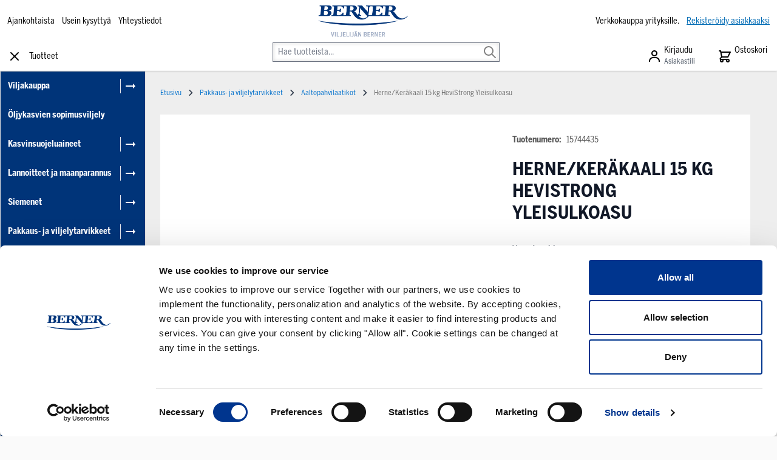

--- FILE ---
content_type: application/x-javascript
request_url: https://consentcdn.cookiebot.com/consentconfig/3ae418b3-379d-4398-a116-bd309a7b4b8f/viljelijanberner.fi/configuration.js
body_size: 138
content:
CookieConsent.configuration.tags.push({id:193631334,type:"script",tagID:"",innerHash:"",outerHash:"",tagHash:"495031955066",url:"",resolvedUrl:"",cat:[3,4]});CookieConsent.configuration.tags.push({id:193631335,type:"script",tagID:"",innerHash:"",outerHash:"",tagHash:"13690237845003",url:"https://viljelijanberner.fi/static/version1759900452/_cache/merged/fc992da19e6910996a6053fc96e034b5.min.js",resolvedUrl:"https://viljelijanberner.fi/static/version1759900452/_cache/merged/fc992da19e6910996a6053fc96e034b5.min.js",cat:[1]});CookieConsent.configuration.tags.push({id:193631336,type:"script",tagID:"",innerHash:"",outerHash:"",tagHash:"13258044618309",url:"",resolvedUrl:"",cat:[1,3]});CookieConsent.configuration.tags.push({id:193631338,type:"iframe",tagID:"",innerHash:"",outerHash:"",tagHash:"5974169169311",url:"https://www.youtube.com/embed/Syr3cgr00w8",resolvedUrl:"https://www.youtube.com/embed/Syr3cgr00w8",cat:[4]});